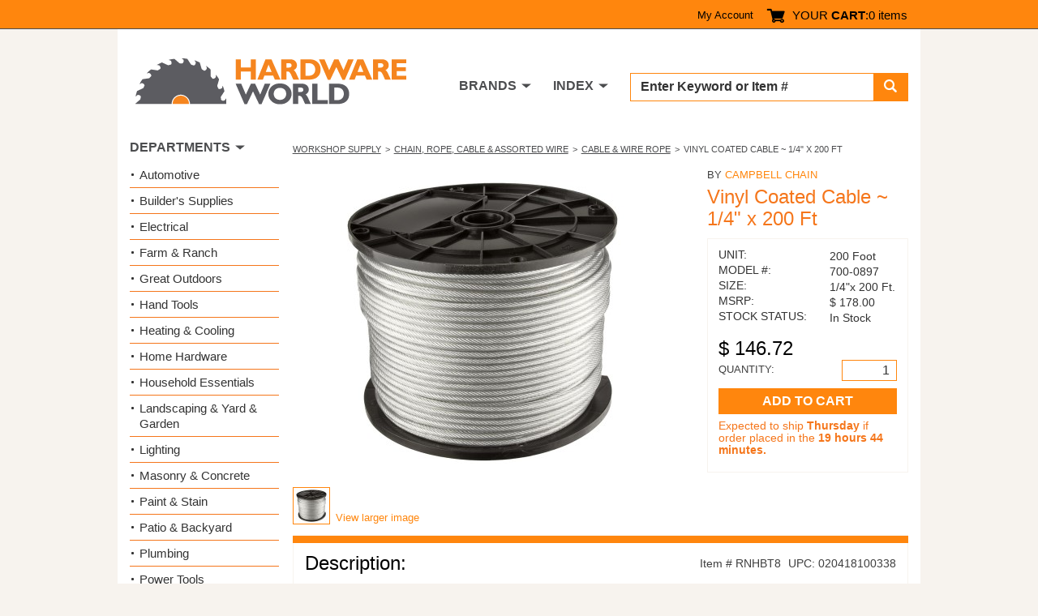

--- FILE ---
content_type: text/html; charset=utf-8
request_url: https://www.hardwareworld.com/prnhbt8/Vinyl-Coated-Cable-1-4-x-200-Ft
body_size: 5491
content:
<!DOCTYPE html><html><head><meta http-equiv="X-UA-Compatible" content="IE=Edge"><title>
	Buy the Campbell Chain 700-0897 Vinyl Coated Cable ~ 1/4&quot; x 200 Ft | Hardware World
</title><meta charset="utf-8"><meta name="viewport" content="width=device-width, initial-scale=1.0"><link media="all" rel="stylesheet" href="/hw.css?v=15" /><link media="all" rel="stylesheet" href="/main.css?v=8" /><script type="text/javascript" src="https://ajax.googleapis.com/ajax/libs/jquery/1.11.2/jquery.min.js" defer></script><script type="text/javascript">window.jQuery || document.write('<script src="/js/jquery-1.11.2.min.js"><\/script>')</script><script type="text/javascript" src="/js/jquery.main.js?v=1" defer></script><meta property="og:title" content="Campbell Chain 700-0897 Vinyl Coated Cable ~ 1/4" x 200 Ft" /><meta property="og:type" content="product" /><meta property="og:url" content="https://www.hardwareworld.com/prnhbt8/Vinyl-Coated-Cable-1-4-x-200-Ft" /><meta property="og:image" content="/files/pi/lT/8/RNHB.jpg" /><meta property="og:site_name" content="Hardware World" /><script type="application/ld+json"> { "@context": "http://schema.org/", "@type": "Product", "name": "Vinyl Coated Cable ~ 1/4&quot; x 200 Ft", "image": "/files/pi/lT/8/RNHB.jpg", "mpn": "700-0897", "brand": { "@type": "Thing", "name": "Campbell Chain" }  ,"offers": { "@type": "Offer", "priceCurrency": "USD", "price": "146.72", "itemCondition": "http://schema.org/NewCondition", "availability": "http://schema.org/InStock" }  } </script><script type="text/javascript" src="//cdn.nextopia.net/v1.5.1/d6f2f2dff506050f1eef2a0811ebbe83.js" async></script><script> (function(i,s,o,g,r,a,m){i['GoogleAnalyticsObject']=r;i[r]=i[r]||function(){ (i[r].q=i[r].q||[]).push(arguments)},i[r].l=1*new Date();a=s.createElement(o), m=s.getElementsByTagName(o)[0];a.async=1;a.src=g;m.parentNode.insertBefore(a,m) })(window,document,'script','https://www.google-analytics.com/analytics.js','ga'); ga('create', 'UA-7810083-1', 'auto'); ga('send', 'pageview'); </script><script> (function () { var as = document.createElement('script'); as.type = 'text/javascript'; as.async = true; as.src = 'https://kya.vouched.id/pixel.js'; as.setAttribute('data-project-id', 'hardwarworldcom-7puhld'); var s = document.getElementsByTagName('script')[0]; s.parentNode.insertBefore(as, s); })(); </script>
<script async src="https://www.googletagmanager.com/gtag/js?id=AW-1068209014"></script>
<script>
  window.dataLayer = window.dataLayer || [];
  function gtag(){dataLayer.push(arguments);}
  gtag('js', new Date());
  gtag('config', 'AW-1068209014');
</script>
<script>
  gtag('event', 'page_view', {
    'send_to': 'AW-1068209014',
    'ecomm_pagetype': 'product'
,'ecomm_prodid': 'rnhbt8',
'ecomm_totalvalue': 146.72
  });
</script>
</head><body><form name="aspnetForm" method="post" action="/prnhbt8/Vinyl-Coated-Cable-1-4-x-200-Ft" id="aspnetForm">
<input type="hidden" name="__VIEWSTATE" id="__VIEWSTATE" value="ZGXXcfe4JFWldEd6N1ggn0BY94Qc+Uod6vrKdMCDWUuGh1DbCbA13TTmJQ0TAMXenoHShxrgETLaqypxslitjDrrCti7HVeN+iLy3o3lZbY=" />

<input type="hidden" name="__VIEWSTATEGENERATOR" id="__VIEWSTATEGENERATOR" value="986F59E2" />
<input type="hidden" name="__EVENTVALIDATION" id="__EVENTVALIDATION" value="gt/WODM/pHd8VXpFj9J1r8mwHX3iH9TtXEh4dJ/YdvFa2/cNumicYpJkyEZCF7cespXNcUsSElzFMbrs+VgVkjggml8fA4UrdVIoZ/yyx6kD1psLb3NN09yjV+g+MXhDhKgQpPqN/CIlfVuzTeBcUYWieim189NihWReFWMx2bQ=" /><div id="wrapper"><header id="header"><div class="top-panel"><strong class="welcom mobile-hidden"></strong><a class="icon-user mobile-lg-hidden" href="#"></a><nav class="user-bar mobile-hidden"><ul><li><a href="/account" rel="nofollow">My Account</a></li></ul></nav><span class="cart-button"><a href="/cart" rel="nofollow"><span class="icon-cart"></span><span class="mobile-hidden">YOUR <strong>CART</strong>:</span></a><span class="mobile-hidden" style="width: auto;">0 items</span></span><a href="#" class="form-opener mobile-lg-hidden"><span class="icon-search"></span></a><a href="#" class="opener"><span>Menu</span></a><nav id="nav" class="mobile-lg-hidden"><ul><li><a href="/search">Search</a></li><li><a href="/brands">Brands</a></li><li><a href="/departments">Departments</a></li><li><a href="/account">My Account</a></li><li><a href="/about">About</a></li><li><a href="/contact">Contact US</a></li></ul></nav></div><div class="header-holder"><div class="logo"><a href="/"><img src="/img/logo2.png" alt="Hardware World" width="335" height="61"></a></div><div class="holder"><div class="search-form"><fieldset><div class="input-group"><input name="_ctl0:searchbox" type="text" id="searchbox" placeholder="Enter Keyword or Item # " /><span class="input-group-btn"><button type="submit" class="submit" name="searchbutton"><span class="icon-search"></span></button></span></div></fieldset></div><nav class="add-nav"><ul><li class="tablet-hidden"><a href="#">DEPARTMENTS</a></li><li><a href="/brands">BRANDS</a></li><li><a href="/departments">INDEX</a></li></ul></nav></div></div></header><div><main id="main" role="main"><div id="twocolumns"><div id="content" class="product-dtl"><ul class="breadcrumb"><li><a href=/cpfkl7i/Workshop-Supply>Workshop Supply</a></li><li><a href=/cn7nu3u/Chain-Rope-Cable-Assorted-Wire>Chain, Rope,  Cable & Assorted Wire</a></li><li><a href=/cw3aug3/Cable-Wire-Rope>Cable & Wire Rope</a></li><li>Vinyl Coated Cable ~ 1/4&quot; x 200 Ft</li></ul><div class="two-columns"><div class="slideshow"><div class="slideset">
<div class="slide">
  <div class="img-holder">
    <img src="/files/pi/lT/8/RNHB.jpg" alt="Vinyl Coated Cable ~ 1/4&quot; x 200 Ft">
  </div>
</div></div><div class="pagination"><ul><li><a href="#"><img src="/files/pi/sT/8/RNHB.jpg" alt="Vinyl Coated Cable ~ 1/4&quot; x 200 Ft"></a></li></ul><a href="/files/pi/bT/8/RNHB.jpg" rel="lightbox[gallery1]" class="larg-img">View larger image</a></div></div><aside class="aside"><span class="title">BY <a href="/b9w7bqo/Campbell-Chain">Campbell Chain</a></span><h2>Vinyl Coated Cable ~ 1/4&quot; x 200 Ft</h2><div action="#" class="card-form"><div class="card-box"><ul class="stock-detail"><li><span class="title">UNIT:</span> <span class="detail">200 Foot</span></li><li><span class="title">MODEL #:</span> <span class="detail">700-0897</span></li><li><span class="title">SIZE:</span> <span class="detail">1/4"x 200 Ft.</span></li><li><span class="title">MSRP:</span> <span class="detail">$&nbsp;178.00</span></li><li><span class="title">STOCK STATUS:</span> <span class="detail">In Stock</span></li></ul><span class="price">$&nbsp;146.72</span><div class="quantity-row"><span class="quan">QUANTITY:</span><span class="input-wrp" style="width: 68px;"><input name="_ctl0:body:quantityTextbox" type="number" value="1" id="_ctl0_body_quantityTextbox" /></span></div><input type="submit" name="_ctl0:body:addToCartButton" value="ADD TO CART" id="_ctl0_body_addToCartButton" class="btn" /><ul class="note-inf"><li id="_ctl0_body_shipNoticeLI">Expected to ship <strong>Thursday</strong> if order placed in the <strong>19 hours 44 minutes.</strong></li></ul></div></div></aside></div><section class="sec-box"><div class="heading-box"><h2>Description:</h2><div class="feat-inf"><span class="item">Item # RNHBT8</span><span class="upc">UPC: 020418100338</span></div></div><div class="featur-list"><b>1/4" x 200 FT&nbsp; VINYL COATED CABLE</b><br><br><ul><li>High strength cable with a zinc finish</li><li>More resistant to abrasion &amp; weathering</li><li>Do not exceed work load limits</li><li>Do not use for overhead lifting or hoisting</li><li>Do not use if visibly distorted or worn</li><li>Work Load: 1,400 Lb.</li></ul></div></section></div><aside id="sidebar"><section class="widget department-widget"><h2>DEPARTMENTS</h2><ul class="department-list"><li><a href=/c9w7bs9/Automotive>Automotive</a></li><li><a href=/crnhca4/Builders-Supplies>Builder&#39;s Supplies</a></li><li><a href=/cn7nu5m/Electrical>Electrical</a></li><li><a href=/c10kbjd/Farm-Ranch>Farm &amp; Ranch</a></li><li><a href=/ckzr32n/Great-Outdoors>Great Outdoors</a></li><li><a href=/cyb7lgq/Hand-Tools>Hand Tools</a></li><li><a href=/c7oakpi/Heating-Cooling>Heating &amp; Cooling</a></li><li><a href=/ctve3br/Home-Hardware>Home Hardware</a></li><li><a href=/cn7nu51/Household-Essentials>Household Essentials </a></li><li><a href=/ciruc14/Landscaping-Yard-Garden>Landscaping &amp; Yard &amp; Garden </a></li><li><a href=/c10kbjf/Lighting>Lighting</a></li><li><a href=/cw3audu/Masonry-Concrete>Masonry &amp; Concrete</a></li><li><a href=/cyb7lgo/Paint-Stain>Paint &amp; Stain</a></li><li><a href=/cw3auek/Patio-Backyard>Patio &amp; Backyard</a></li><li><a href=/c10kbiv/Plumbing>Plumbing</a></li><li><a href=/cec0twq/Power-Tools>Power Tools</a></li><li><a href=/ckzr33g/Safety-Products-for-Work-Home>Safety Products for Work &amp; Home</a></li><li><a href=/cw3audz/Stationary-Tools>Stationary Tools</a></li><li><a href=/cpfkl7i/Workshop-Supply>Workshop Supply</a></li></ul></section></aside></div></main></div><footer id="footer"><div class="footer-top"><div class="col"><p>Hardware World, where you will find everything your local hardware store carries and a lot more!</p><ul class="ftr-logo"><li><a href="http://www.shopperapproved.com/reviews/hardwareworld.com/" onclick="var nonwin=navigator.appName!='Microsoft Internet Explorer'?'yes':'no'; var certheight=screen.availHeight-90; window.open(this.href,'shopperapproved','location='+nonwin+',scrollbars=yes,width=620,height='+certheight+',menubar=no,toolbar=no'); return false;"><img src="https://c683207.ssl.cf2.rackcdn.com/6367-r.gif" style="border: 0" alt="" oncontextmenu="var d = new Date(); alert('Copying Prohibited by Law - This image and all included logos are copyrighted by Shopper Approved \251 '+d.getFullYear()+'.'); return false;" /></a></li><li><a href="http://www.bbb.org/northwest/business-reviews/hardware-retail/hardware-world-llc-in-redmond-wa-22070642/#sealclick" target="_blank" rel="nofollow"><img src="https://seal-alaskaoregonwesternwashington.bbb.org/seals/blue-seal-250-52-whitetxt-bbb-22070642.png" style="border: 0;" alt="Hardware World LLC BBB Business Review" /></a></li></ul></div><nav class="col"><h3>CUSTOMER SERVICE</h3><ul><li><a href="/accountorderhistory" rel="nofollow">Order History</a></li><li><a href="/account" rel="nofollow">My Account</a></li><li><a href="/contact">Contact Us</a></li><li><a>(800) 385-8320</a></li></ul></nav><nav class="col"><h3>INFORMATION</h3><ul><li><a href="/about">About Us / FAQs</a></li><li><a href="/about#returns1">Return Policy &amp;</a>&#32;<a href="/policy" rel="nofollow">Privacy Policy</a></li><li><a href="/reviews">Reviews</a></li><li><a href="/affiliate">Affiliate Program</a></li></ul></nav></div><div class="footer-bottom"><ul class="card-list"><li><a href="#"><img src="/img/card1.png" alt="Mastercard"></a></li><li><a href="#"><img src="/img/card2.png" alt="Visa"></a></li><li><a href="#"><img src="/img/card3.png" alt="American Express"></a></li><li><a href="#"><img src="/img/card4.png" alt="Discover"></a></li><li><a href="#"><img src="/img/card5.png" alt="Paypal"></a></li></ul><div class="footer-text"><p>&copy; COPYRIGHT 2026 HARDWAREWORLD.COM</p></div></div></footer></div><script>(function(w,d,t,r,u){var f,n,i;w[u]=w[u]||[],f=function(){var o={ti:"5564571"};o.q=w[u],w[u]=new UET(o),w[u].push("pageLoad")},n=d.createElement(t),n.src=r,n.async=1,n.onload=n.onreadystatechange=function(){var s=this.readyState;s&&s!=="loaded"&&s!=="complete"||(f(),n.onload=n.onreadystatechange=null)},i=d.getElementsByTagName(t)[0],i.parentNode.insertBefore(n,i)})(window,document,"script","//bat.bing.com/bat.js","uetq");</script><noscript><img src="//bat.bing.com/action/0?ti=5564571&Ver=2" height="0" width="0" style="display:none; visibility: hidden;" /></noscript></form></body></html>

--- FILE ---
content_type: application/javascript; charset=utf-8
request_url: https://kya.vouched.id/pixel.js
body_size: 5024
content:
!function(){"use strict";if(window.AgentShieldInitialized)console.log("[AgentShield] Already initialized, skipping duplicate load");else if(window.AgentShieldInitialized=!0,window.AgentShield&&window.AgentShield.initialized)console.log("[AgentShield] AgentShield object already initialized");else{var e,t=document.currentScript||(e=document.getElementsByTagName("script"))[e.length-1],n=t.getAttribute("data-project-id"),i=t.src;if(!n&&i)try{var o=new URL(i);n=o.searchParams.get("project-id")}catch(e){window.AgentShield&&window.AgentShield.debug&&console.warn("[AgentShield] Failed to parse script URL for query parameters:",e)}if(n){var r="";if(i){o=new URL(i);r=o.origin}var a={projectId:n,apiEndpoint:t.getAttribute("data-api-endpoint")||r+"/api/v1/pixel",debug:"true"===t.getAttribute("data-debug"),sessionTimeout:parseInt(t.getAttribute("data-session-timeout"))||18e5,respectDoNotTrack:"false"!==t.getAttribute("data-respect-dnt"),batchSize:parseInt(t.getAttribute("data-batch-size"))||10,flushInterval:parseInt(t.getAttribute("data-flush-interval"))||5e3,enableFingerprinting:"false"!==t.getAttribute("data-enable-fingerprinting"),requireConsent:"true"===t.getAttribute("data-require-consent")};window.AgentShield=window.AgentShield||{},window.AgentShield.initialized=!0,window.AgentShield.version="1.1.0",window.AgentShield.initCount=(window.AgentShield.initCount||0)+1;var d="agentshield_user",s=function(){var e=window.location.hostname;if("localhost"===e||"127.0.0.1"===e||e.match(/^\d{1,3}\.\d{1,3}\.\d{1,3}\.\d{1,3}$/)||-1!==e.indexOf(":")||e.endsWith(".local")||e.endsWith(".internal")||"file:"===window.location.protocol)return null;for(var t=e.split("."),n=["co.uk","com.au","co.nz","co.jp","co.in","com.br","com.cn","gov.uk","ac.uk","org.uk","nhs.uk","police.uk","mod.uk"],i=0;i<n.length;i++)if(e.endsWith("."+n[i]))return"."+t.slice(-3).join(".");return t.length>=2?"."+t.slice(-2).join("."):null}();a.debug&&console.log("[AgentShield] Cookie domain configuration:",{hostname:window.location.hostname,cookieDomain:s||"(no domain - using default)",environment:"localhost"===window.location.hostname?"development":"production"});var l="agentshield_session_"+n,c=a.sessionTimeout||18e5,g="agentshield_lock_"+n,u={identify:{lastCall:0,minInterval:1e3,violations:0,maxViolations:5}},h=k(),p=h.id,f=Date.now(),w=null,m=null,S=null;S=T();try{var v=I(d);v&&v.userId&&(m=v.userId,a.debug&&console.log("[AgentShield] Restored user from cookie:",m))}catch(e){}window.AgentShield.track=function(e,t){E(e,t)},window.AgentShield.identify=function(e,t){if(e){if(function(e){var t=u[e];if(!t)return!0;var n=Date.now();if(a.debug||"localhost"===window.location.hostname)return t.lastCall=n,!0;if(n-t.lastCall<t.minInterval){t.violations++;var i=Math.min(t.minInterval*Math.pow(2,t.violations-1),1e4);return a.debug&&console.warn("[AgentShield] Rate limit exceeded for "+e+". Next call available in "+i+"ms. Violations: "+t.violations),!1}return t.lastCall=n,t.violations=Math.max(0,t.violations-1),!0}("identify")){m=String(e),a.requireConsent?a.debug&&console.log("[AgentShield] Consent required - userId stored in memory only"):y(d,{deviceId:S,userId:m,sessionId:p,lastEventTime:Date.now(),identifiedAt:Date.now()},{expires:365,domain:s,secure:"https:"===window.location.protocol,sameSite:"Lax"}),C(),E("identify",{userId:m,userTraits:t,deviceId:S});var n=new CustomEvent("agentshield:identify",{detail:{userId:m,traits:t,sessionId:p,deviceId:S}});window.dispatchEvent(n),a.debug&&console.log("[AgentShield] User identified:",m,"(traits sent to backend)")}}else a.debug&&console.warn("[AgentShield] identify() called without userId")},window.AgentShield.getUser=function(){return m?{id:m}:null},window.AgentShield.grantConsent=function(){if(a.requireConsent=!1,m){var e=I(d)||{};y(d,{deviceId:e.deviceId||S,userId:m,sessionId:p,lastEventTime:Date.now(),identifiedAt:e.identifiedAt||Date.now()},{expires:365,domain:s,secure:"https:"===window.location.protocol,sameSite:"Lax"})}a.debug&&console.log("[AgentShield] Consent granted - cookies enabled")},window.AgentShield.reset=function(){var e=m;D(function(){m=null,S=T();var e,t,n=d,i={domain:s,path:"/"};try{e=n,(t=i||{}).expires=-1,y(e,"",t),"undefined"!=typeof sessionStorage&&sessionStorage.removeItem(l)}catch(e){a.debug&&console.warn("[AgentShield] Could not clear session storage:",e)}h=k(),p=h.id,f=Date.now()}),e&&E("logout",{previousUserId:e});var t=new CustomEvent("agentshield:reset",{detail:{previousUserId:e,newSessionId:p}});window.dispatchEvent(t),a.debug&&console.log("[AgentShield] User reset, new session:",p)},window.AgentShield.getSession=function(){return{id:p,startTime:f,duration:Date.now()-f,userId:m}},window.AgentShield.getInitInfo=function(){return{version:window.AgentShield.version,initialized:window.AgentShield.initialized,initCount:window.AgentShield.initCount,sessionId:p,projectId:n,userId:m}};var A=null,b=null;"loading"===document.readyState?document.addEventListener("DOMContentLoaded",x):x()}else console.error("[AgentShield] No project ID provided. Please add data-project-id attribute or ?project-id= parameter to the script tag.")}function y(e,t,n){try{var i="";if((n=n||{}).expires){var o=new Date;o.setTime(o.getTime()+24*n.expires*60*60*1e3),i="; expires="+o.toUTCString()}var r=n.domain?"; domain="+n.domain:"",d="; path="+(n.path||"/"),s=n.secure?"; secure":"",l="; samesite="+(n.sameSite||"Lax"),c="object"==typeof t?JSON.stringify(t):t,g=e+"="+encodeURIComponent(c)+i+d+r+s+l;document.cookie=g,!a.debug||"localhost"!==window.location.hostname&&"127.0.0.1"!==window.location.hostname||console.log("[AgentShield] Cookie set:",{name:e,domain:n.domain||"(no domain)",path:n.path||"/",secure:n.secure||!1,expires:n.expires||"session",value:t})}catch(e){a.debug&&console.error("[AgentShield] Failed to set cookie:",e)}}function I(e){for(var t=e+"=",n=document.cookie.split(";"),i=0;i<n.length;i++){for(var o=n[i];" "===o.charAt(0);)o=o.substring(1,o.length);if(0===o.indexOf(t)){var r=decodeURIComponent(o.substring(t.length,o.length));try{return JSON.parse(r)}catch(e){return r}}}return null}function D(e){var t,n,i;t=function(t){try{e()}finally{!function(e){try{var t=sessionStorage.getItem(g);t&&JSON.parse(t).id===e&&sessionStorage.removeItem(g)}catch(e){}}(t)}},n=Math.random().toString(36).substring(7),Date.now(),i=0,function e(){if(++i>20)return a.debug&&console.warn("[AgentShield] Failed to acquire lock after",i,"attempts"),void t(n);try{var o=sessionStorage.getItem(g);if(o){var r=JSON.parse(o);Date.now()-r.timestamp>100&&(sessionStorage.removeItem(g),o=null)}if(!o){sessionStorage.setItem(g,JSON.stringify({id:n,timestamp:Date.now()}));var d=sessionStorage.getItem(g);if(d&&JSON.parse(d).id===n)return void t(n)}setTimeout(e,10)}catch(e){a.debug&&console.warn("[AgentShield] Lock acquisition error:",e),t(n)}}()}function T(){var e=I(d);if(e&&e.deviceId)return e.deviceId;if("undefined"!=typeof crypto&&crypto.randomUUID)return crypto.randomUUID();if("undefined"!=typeof crypto&&crypto.getRandomValues){return([1e7]+-1e3+-4e3+-8e3+-1e11).replace(/[018]/g,function(e){var t=new Uint8Array(1);return crypto.getRandomValues(t),(e^t[0]&15>>e/4).toString(16)})}a.debug&&console.warn("[AgentShield] Secure random unavailable for device ID, using timestamp-based identifier");var t="undefined"!=typeof performance&&performance.now?Math.floor(1e3*performance.now()):0;return"agentshield-device-"+Date.now()+"-"+t}function k(){try{if("undefined"!=typeof sessionStorage){var e=sessionStorage.getItem(l);if(e){var t=JSON.parse(e);if(Date.now()-t.timestamp<c)return a.debug&&console.log("[AgentShield] Resuming existing session:",t.id),{id:t.id,startTime:t.startTime};a.debug&&console.log("[AgentShield] Session expired, creating new one")}}}catch(e){a.debug&&console.warn("[AgentShield] SessionStorage error:",e)}var n=function(){if("undefined"!=typeof crypto&&crypto.randomUUID)return crypto.randomUUID();if("undefined"!=typeof crypto&&crypto.getRandomValues){return([1e7]+-1e3+-4e3+-8e3+-1e11).replace(/[018]/g,function(e){var t=new Uint8Array(1);return crypto.getRandomValues(t),(e^t[0]&15>>e/4).toString(16)})}a.debug&&console.warn("[AgentShield] Secure random unavailable for session ID, using timestamp-based identifier");var e="undefined"!=typeof performance&&performance.now?Math.floor(1e3*performance.now()):0;return"agentshield-session-"+Date.now()+"-"+e}(),i=Date.now();try{"undefined"!=typeof sessionStorage&&sessionStorage.setItem(l,JSON.stringify({id:n,startTime:i,timestamp:i,userId:m}))}catch(e){a.debug&&console.warn("[AgentShield] Could not persist session:",e)}return{id:n,startTime:i}}function C(){D(function(){try{if("undefined"!=typeof sessionStorage){var e=sessionStorage.getItem(l);if(e){var t=JSON.parse(e);t.timestamp=Date.now(),sessionStorage.setItem(l,JSON.stringify(t))}}}catch(e){}})}function E(e,t){var i=function(){var e={userAgent:navigator.userAgent,language:navigator.language,platform:navigator.platform,screenResolution:screen.width+"x"+screen.height,viewport:window.innerWidth+"x"+window.innerHeight,referrer:document.referrer,url:window.location.href,title:document.title,timestamp:(new Date).toISOString(),timeOnPage:Date.now()-f,sessionId:p,pixelId:n,userId:m,deviceId:S};if(a.respectDoNotTrack&&"1"===navigator.doNotTrack)return a.debug&&console.log("[AgentShield] Respecting Do Not Track preference"),null;if(e.cookiesEnabled=navigator.cookieEnabled,e.onLine=navigator.onLine,e.timezone=Intl.DateTimeFormat().resolvedOptions().timeZone,e.timezoneOffset=(new Date).getTimezoneOffset(),window.performance&&performance.timing){var t=performance.timing;e.pageLoadTime=t.loadEventEnd-t.navigationStart,e.domContentLoadedTime=t.domContentLoadedEventEnd-t.navigationStart}var i=navigator.connection||navigator.mozConnection||navigator.webkitConnection;return i&&(e.connectionType=i.effectiveType||i.type,e.connectionSpeed=i.downlink),e}();if(i){i.eventType=e||"pageview",t&&Object.assign(i,t),w&&(i.clientDetection=w),"string"!=typeof i.timestamp&&(i.timestamp=(new Date).toISOString()),C();var o=a.apiEndpoint;if(a.debug&&(console.log("[AgentShield] Sending data to pixel endpoint"),console.log("[AgentShield] Data:",i),console.log("[AgentShield] Client detection:",i.clientDetection),console.log("[AgentShield] Timestamp type:",typeof i.timestamp)),window.fetch)fetch(o,{method:"POST",headers:{"Content-Type":"application/json"},body:JSON.stringify(i),keepalive:!0}).then(function(e){return a.debug&&(console.log("[AgentShield] Response status:",e.status),200!==e.status&&console.warn("[AgentShield] Non-200 response:",e.status)),e.json().catch(function(){return{}})}).then(function(e){if(a.debug&&e.error&&console.error("[AgentShield] API Error:",e.error),e.requiresFullDetection){a.debug&&console.log("[AgentShield] Edge requires full detection:",e.reason);var t=a.apiEndpoint;return i.edgeRedirect=!0,i.serverRequestId=e.serverRequestId,fetch(t,{method:"POST",headers:{"Content-Type":"application/json","X-Edge-Redirect":"true","X-Edge-Request-Id":e.serverRequestId||"","X-Edge-Timestamp":e.timestamp?e.timestamp.toString():"","X-Edge-Signature":e.signature||""},body:JSON.stringify(i),keepalive:!0}).then(function(e){return e.json()}).then(function(e){return e.detection&&(O(e.detection),e.detection.isAgent&&R(e.detection)),e}).catch(function(e){return a.debug&&(console.error("[AgentShield] WASM fallback failed after Edge redirect:",e),console.log("[AgentShield] Continuing with limited tracking")),{success:!1,error:"Fallback failed",detection:{isAgent:!1,confidence:0,source:"error_fallback"}}})}return e.detection&&(O(e.detection),e.detection.isAgent&&R(e.detection)),e}).catch(function(e){a.debug&&(console.error("[AgentShield] Network error:",e),console.log("[AgentShield] Pixel will continue tracking despite error"))});else{var r=new XMLHttpRequest;r.open("POST",o,!0),r.setRequestHeader("Content-Type","application/json"),r.onload=function(){a.debug&&console.log("[AgentShield] Data sent successfully:",r.status);try{var e=JSON.parse(r.responseText);if(e.requiresFullDetection){a.debug&&console.log("[AgentShield] Edge requires full detection:",e.reason);var t=new XMLHttpRequest;t.open("POST",a.apiEndpoint,!0),t.setRequestHeader("Content-Type","application/json"),t.setRequestHeader("X-Edge-Redirect","true"),t.setRequestHeader("X-Edge-Request-Id",e.serverRequestId||""),t.setRequestHeader("X-Edge-Timestamp",e.timestamp?e.timestamp.toString():""),t.setRequestHeader("X-Edge-Signature",e.signature||""),i.edgeRedirect=!0,i.serverRequestId=e.serverRequestId,t.onload=function(){try{var e=JSON.parse(t.responseText);e.detection&&(O(e.detection),e.detection.isAgent&&R(e.detection))}catch(e){a.debug&&console.error("[AgentShield] Error parsing WASM response:",e)}},t.onerror=function(){a.debug&&(console.error("[AgentShield] WASM fallback failed after Edge redirect"),console.log("[AgentShield] Continuing with limited tracking")),O({isAgent:!1,confidence:0,source:"error_fallback"})},t.send(JSON.stringify(i))}else e.detection&&(O(e.detection),e.detection.isAgent&&R(e.detection))}catch(e){a.debug&&console.error("[AgentShield] Error parsing response:",e)}},r.onerror=function(){a.debug&&console.error("[AgentShield] Error sending data")},r.send(JSON.stringify(i))}}}function R(e){a.debug&&console.log("[AgentShield] Agent detected:",e);var t=new CustomEvent("agentshield:detection",{detail:e});window.dispatchEvent(t),window.AgentShield.lastDetection=e}function O(e){try{"undefined"!=typeof sessionStorage&&e&&sessionStorage.setItem("agentshield_recent_detection",JSON.stringify({isAgent:e.isAgent||!1,isBot:e.isBot||!1,confidence:e.confidence||0,timestamp:Date.now()}))}catch(e){}}function q(){var e=window.location.href;e!==A&&(b&&clearTimeout(b),b=setTimeout(function(){a.debug&&console.log("[AgentShield] SPA navigation detected:",e),E("pageview",{previousUrl:A,navigationType:"spa"}),A=e,f=Date.now()},100))}function x(){!function(e){if(a.enableFingerprinting)if(window.AgentShieldDetector)window.AgentShieldDetector.collect({lightweight:!1,timeout:2e3,debug:a.debug}).then(function(t){w=t,a.debug&&console.log("[AgentShield] Client detection data:",t),e&&e()}).catch(function(t){a.debug&&console.error("[AgentShield] Detection collection error:",t),e&&e()});else{var t=document.createElement("script");t.src=r+"/agentshield-detector.js",t.async=!0,t.onload=function(){window.AgentShieldDetector?window.AgentShieldDetector.collect({lightweight:!1,timeout:2e3,debug:a.debug}).then(function(t){w=t,a.debug&&console.log("[AgentShield] Client detection data:",t),e&&e()}).catch(function(t){a.debug&&console.error("[AgentShield] Detection collection error:",t),e&&e()}):(a.debug&&console.error("[AgentShield] Detector module failed to load"),e&&e())},t.onerror=function(){a.debug&&console.error("[AgentShield] Failed to load detector script"),e&&e()},document.head.appendChild(t)}else e&&e()}(function(){E("pageview"),function(){if(window.addEventListener("popstate",function(){a.debug&&console.log("[AgentShield] Popstate event detected"),q()}),window.addEventListener("hashchange",function(){a.debug&&console.log("[AgentShield] Hashchange event detected"),q()}),window.history&&window.history.pushState){var e=window.history.pushState,t=window.history.replaceState;window.history.pushState=function(){var t=e.apply(window.history,arguments);return a.debug&&console.log("[AgentShield] History.pushState called"),q(),t},window.history.replaceState=function(){var e=t.apply(window.history,arguments);return a.debug&&console.log("[AgentShield] History.replaceState called"),q(),e}}A=window.location.href}(),a.debug&&(console.log("[AgentShield] Pixel initialized with config:",a),console.log("[AgentShield] SPA navigation tracking enabled"),w&&console.log("[AgentShield] Detection data collected:",{headless:w.headless,webrtc:w.webrtc,canvas:w.canvas,plugins:w.plugins}))})}}();